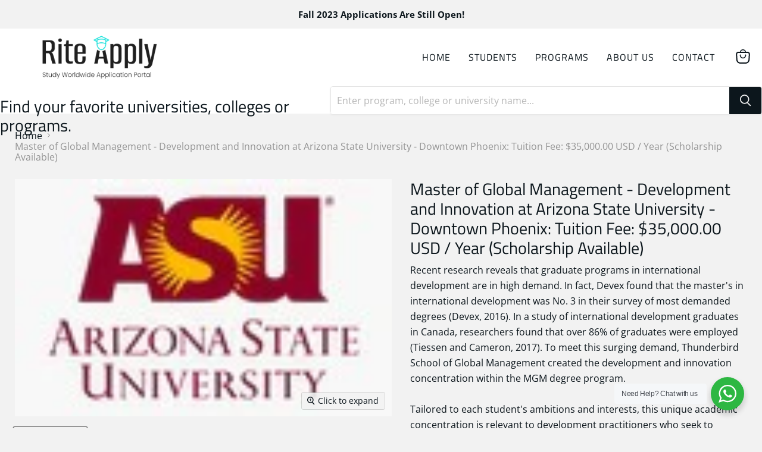

--- FILE ---
content_type: text/html; charset=utf-8
request_url: https://www.riteapply.com/collections/all/products/master-of-global-management-development-and-innovation-at-arizona-state-university-downtown-phoenix-tuition-fee-35-000-00-usd-year-scholarship-available?view=recently-viewed
body_size: 1234
content:




















  











<li
  class="productgrid--item  imagestyle--natural        product-recently-viewed-card  show-actions--mobile"
  data-product-item
  data-product-quickshop-url="/products/master-of-global-management-development-and-innovation-at-arizona-state-university-downtown-phoenix-tuition-fee-35-000-00-usd-year-scholarship-available"
  data-quickshop-hash="46cfee729e61bdfa7d4956368bc57c3e91db5363bbe41c76b0ccb70f310d9d1d"
  
    data-recently-viewed-card
  
>
  <div class="productitem" data-product-item-content>
    <div class="product-recently-viewed-card-time" data-product-handle="master-of-global-management-development-and-innovation-at-arizona-state-university-downtown-phoenix-tuition-fee-35-000-00-usd-year-scholarship-available">
      <button
        class="product-recently-viewed-card-remove"
        aria-label="close"
        data-remove-recently-viewed
      >
        <svg
  aria-hidden="true"
  focusable="false"
  role="presentation"
  width="10"
  height="10"
  viewBox="0 0 10 10"
  xmlns="http://www.w3.org/2000/svg"
>
  <path d="M6.08785659,5 L9.77469752,1.31315906 L8.68684094,0.225302476 L5,3.91214341 L1.31315906,0.225302476 L0.225302476,1.31315906 L3.91214341,5 L0.225302476,8.68684094 L1.31315906,9.77469752 L5,6.08785659 L8.68684094,9.77469752 L9.77469752,8.68684094 L6.08785659,5 Z"></path>
</svg>
      </button>
    </div>
    <a
      class="productitem--image-link"
      href="/products/master-of-global-management-development-and-innovation-at-arizona-state-university-downtown-phoenix-tuition-fee-35-000-00-usd-year-scholarship-available"
      tabindex="-1"
      data-product-page-link
    >
      <figure class="productitem--image" data-product-item-image>
        
          
          

  
    <noscript data-rimg-noscript>
      <img
        
          src="//www.riteapply.com/cdn/shop/products/ASU_66d74725-2f0d-4261-bac4-2df4abd61333_119x75.jpg?v=1665816427"
        

        alt=""
        data-rimg="noscript"
        srcset="//www.riteapply.com/cdn/shop/products/ASU_66d74725-2f0d-4261-bac4-2df4abd61333_119x75.jpg?v=1665816427 1x"
        class="productitem--image-primary"
        
        
      >
    </noscript>
  

  <img
    
      src="//www.riteapply.com/cdn/shop/products/ASU_66d74725-2f0d-4261-bac4-2df4abd61333_119x75.jpg?v=1665816427"
    
    alt=""

    
      data-rimg="lazy"
      data-rimg-scale="1"
      data-rimg-template="//www.riteapply.com/cdn/shop/products/ASU_66d74725-2f0d-4261-bac4-2df4abd61333_{size}.jpg?v=1665816427"
      data-rimg-max="119x75"
      data-rimg-crop="false"
      
      srcset="data:image/svg+xml;utf8,<svg%20xmlns='http://www.w3.org/2000/svg'%20width='119'%20height='75'></svg>"
    

    class="productitem--image-primary"
    
    
  >



  <div data-rimg-canvas></div>


        

        
























      </figure>
    </a><div class="productitem--info">
      

      

      <h2 class="productitem--title">
        <a href="/products/master-of-global-management-development-and-innovation-at-arizona-state-university-downtown-phoenix-tuition-fee-35-000-00-usd-year-scholarship-available" data-product-page-link>
          Master of Global Management - Development and Innovation at Arizona State University - Downtown Phoenix: Tuition Fee: $35,000.00 USD / Year (Scholarship Available)
        </a>
      </h2>

      

      
        

      

      

      
        <div class="productitem--description">
          <p>

Recent research reveals that graduate programs in international development are in high demand. In fact, Devex found that the master's in interna...</p>

          
            <a
              href="/products/master-of-global-management-development-and-innovation-at-arizona-state-university-downtown-phoenix-tuition-fee-35-000-00-usd-year-scholarship-available"
              class="productitem--link"
              data-product-page-link
            >
              View full details
            </a>
          
        </div>
      
    </div>

    
  </div>

  
    <script type="application/json" data-quick-buy-settings>
      {
        "cart_redirection": false,
        "money_format": "${{amount}}"
      }
    </script>
  
</li>

